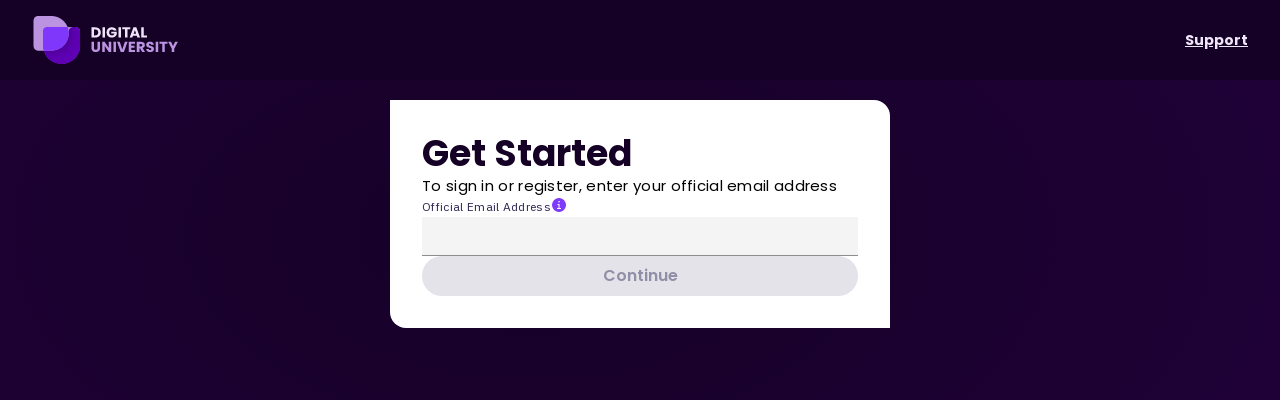

--- FILE ---
content_type: text/html; charset=utf-8
request_url: https://digitalu.af.mil/auth/realms/digital-university/du-ui/login/get-started?session_code=rVsTf2GwsOnta20LUH8lcXmvvLh36gSYWmgyELDOk3o&execution=a4ea241d-06c2-4791-ae2d-c3fea85c0dce&client_id=udemy&tab_id=3I4KCqCZA-A&client_data=eyJydSI6Imh0dHBzOi8vc3NvLmNvbm5lY3QucGluZ2lkZW50aXR5LmNvbS9zc28vb2lkY2lkcC8zODM2YmJkYjRkYzMwMzBmZGJjNTcxMDRkODNjM2U0ZSIsInJ0IjoiY29kZSIsInN0IjoiSTBlQ0dwaVZuanRBVVR4MW1CaWhobTZVYmU1SVd2MTB5eFgyUHZKb1BkTlRFSkRaZjJ3X04zaTk3VnZQOXMuYWZzNGs0dmJ2ajQ1M2VscXQ0b2NoOW41bDMifQ&realm=digital-university&context=eyJyZWFsbSI6eyJyZXNldFBhc3N3b3JkQWxsb3dlZCI6dHJ1ZX0sInZhbGlkRW1haWxEb21haW5zIjpbIi5taWwiLCJhZmFjYWRlbXkuYWYuZWR1IiwiYWZpdC5lZHUiLCJhcm15d2FyY29sbGVnZS5lZHUiLCJhdS5hZi5lZHUiLCJkYXUuZWR1IiwiZGxpZmxjLmVkdSIsImRvZGVhLmVkdSIsIm5kdS5lZHUiLCJucHMuZWR1IiwidXNhZmEuZWR1IiwidXNuYS5lZHUiLCJ1c25jYy5lZHUiLCJ1c253Yy5lZHUiLCJ1c3Vocy5lZHUiLCJ3ZXN0cG9pbnQuZWR1IiwibnNhLmdvdiJdfQ%3D%3D
body_size: 4443
content:
<!DOCTYPE html><html><head><meta charSet="utf-8"/><meta name="viewport" content="width=device-width"/><title>Sign in to Digital University</title><link href="/auth/realms/digital-university/du-ui/favicon.svg" rel="shortcut icon" type="image/svg+xml"/><meta property="theme-color" name="theme-color" content="#160126"/><meta property="og:title" content="Sign in to Digital University"/><meta property="og:site_name" content="Digital University"/><meta property="og:type" content="website"/><meta property="og:image" content="https://digitalu.af.mil/images/digitalu-meta.png"/><meta property="og:description" content="From design and development to analytics and project management, there&#x27;s a transformative and rewarding learning path for everyone at Digital University."/><meta name="next-head-count" content="10"/><link rel="preload" href="/auth/realms/digital-university/du-ui/_next/static/css/b59a67e1aaf2ce12.css" as="style"/><link rel="stylesheet" href="/auth/realms/digital-university/du-ui/_next/static/css/b59a67e1aaf2ce12.css" data-n-g=""/><noscript data-n-css=""></noscript><script defer="" nomodule="" src="/auth/realms/digital-university/du-ui/_next/static/chunks/polyfills-42372ed130431b0a.js"></script><script src="/auth/realms/digital-university/du-ui/_next/static/chunks/webpack-b311a392ce47510c.js" defer=""></script><script src="/auth/realms/digital-university/du-ui/_next/static/chunks/framework-144ddb6b9c2105c7.js" defer=""></script><script src="/auth/realms/digital-university/du-ui/_next/static/chunks/main-479fb0b1a888941a.js" defer=""></script><script src="/auth/realms/digital-university/du-ui/_next/static/chunks/pages/_app-8fa0d4d000c26c5e.js" defer=""></script><script src="/auth/realms/digital-university/du-ui/_next/static/chunks/570-eb51a20c5549753c.js" defer=""></script><script src="/auth/realms/digital-university/du-ui/_next/static/chunks/311-f086ea61e19e2519.js" defer=""></script><script src="/auth/realms/digital-university/du-ui/_next/static/chunks/460-d1ff51a86f9fa330.js" defer=""></script><script src="/auth/realms/digital-university/du-ui/_next/static/chunks/pages/login/get-started-341aac5e70fef714.js" defer=""></script><script src="/auth/realms/digital-university/du-ui/_next/static/Oz2_ZofFjiOULAy0ATQPm/_buildManifest.js" defer=""></script><script src="/auth/realms/digital-university/du-ui/_next/static/Oz2_ZofFjiOULAy0ATQPm/_ssgManifest.js" defer=""></script></head><body><div id="__next"><style data-emotion="css 10i3joj">.css-10i3joj{display:-webkit-box;display:-webkit-flex;display:-ms-flexbox;display:flex;-webkit-box-pack:center;-ms-flex-pack:center;-webkit-justify-content:center;justify-content:center;position:fixed;top:0;left:0;width:100vw;height:80px;padding:0 2rem;margin:0;background-color:#160126;z-index:900;}@media only screen and (max-width: 479px){.css-10i3joj{height:48px;padding:0 1.5rem;}}</style><header class="css-10i3joj"><style data-emotion="css 1s6o1wt">.css-1s6o1wt{display:-webkit-box;display:-webkit-flex;display:-ms-flexbox;display:flex;-webkit-box-pack:justify;-webkit-justify-content:space-between;justify-content:space-between;-webkit-align-items:center;-webkit-box-align:center;-ms-flex-align:center;align-items:center;width:100%;height:100%;max-width:1439px;margin:0;padding:0;}</style><div class="css-1s6o1wt"><style data-emotion="css 1kpjqno">@media only screen and (max-width: 479px){.css-1kpjqno{width:86px;}}</style><img width="148" src="/auth/realms/digital-university/du-ui/images/DU-Horizontal-Dark.svg" alt="Digital University" loading="eager" class="css-1kpjqno"/><style data-emotion="css ms1byd">.css-ms1byd{font-family:'Poppins';font-style:normal;font-weight:700;font-size:14px;line-height:16px;color:#EFE5F8;-webkit-text-decoration:underline;text-decoration:underline;}.css-ms1byd:hover{text-underline-offset:2px;cursor:pointer;}</style><a href="/app/support" class="css-ms1byd">Support</a></div></header><style data-emotion="css p24l6p">.css-p24l6p{width:100%;background:var(
    radial-gradient(134.17% 134.17% at 41.69% 32.57%, rgba(22, 1, 38, 0.25) 0%, rgba(95, 0, 181, 0.25) 100%) #160126,
    radial-gradient(
      145.78% 134.81% at 41.69% 32.57%,
      rgba(22, 1, 38, 0.25) 0%,
      rgba(95, 0, 181, 0.25) 100%
    ),
    #160126
  );background-repeat:no-repeat;-webkit-background-position:right bottom;background-position:right bottom;padding-top:100px;min-height:100vh;}</style><style data-emotion="css pdj2ta">.css-pdj2ta{display:-webkit-box;display:-webkit-flex;display:-ms-flexbox;display:flex;background:radial-gradient(134.17% 134.17% at 41.69% 32.57%, rgba(22, 1, 38, 0.25) 0%, rgba(95, 0, 181, 0.25) 100%) #160126;padding:2.5rem 2rem;-webkit-box-pack:center;-ms-flex-pack:center;-webkit-justify-content:center;justify-content:center;overflow:hidden auto;min-height:calc(100vh - 70px - 2em);width:100%;background:var(
    radial-gradient(134.17% 134.17% at 41.69% 32.57%, rgba(22, 1, 38, 0.25) 0%, rgba(95, 0, 181, 0.25) 100%) #160126,
    radial-gradient(
      145.78% 134.81% at 41.69% 32.57%,
      rgba(22, 1, 38, 0.25) 0%,
      rgba(95, 0, 181, 0.25) 100%
    ),
    #160126
  );background-repeat:no-repeat;-webkit-background-position:right bottom;background-position:right bottom;padding-top:100px;min-height:100vh;}</style><div class="css-pdj2ta"><style data-emotion="css dv77r1">.css-dv77r1{display:-webkit-box;display:-webkit-flex;display:-ms-flexbox;display:flex;-webkit-flex-direction:column;-ms-flex-direction:column;flex-direction:column;gap:3rem;width:100%;max-width:1440px;}</style><div data-testid="page-container" class="css-dv77r1"><style data-emotion="css 1ihqjnf">.css-1ihqjnf{padding-bottom:300px;display:grid;place-items:center;}</style><div class="css-1ihqjnf"><style data-emotion="css 6c5ser">.css-6c5ser{width:500px;padding:2rem;border-radius:0px 16px 0 16px;background-color:#FFFFFF;}@media (max-width: 500px){.css-6c5ser{width:100%;}}</style><div class="css-6c5ser"><style data-emotion="css 16ujql1">.css-16ujql1{display:-webkit-box;display:-webkit-flex;display:-ms-flexbox;display:flex;margin:0;padding:0;-webkit-flex-direction:column;-ms-flex-direction:column;flex-direction:column;gap:0.875rem;}</style><div direction="column" class="css-16ujql1"><style data-emotion="css gesu6x">.css-gesu6x{color:#160126;}</style><style data-emotion="css 1o732g6">.css-1o732g6{font-family:"Poppins",sans-serif;font-size:2.25rem;font-weight:800;text-align:left;letter-spacing:inherit;line-height:120%;text-transform:none;color:#000000;color:#160126;}</style><div font-family="&quot;Poppins&quot;, sans-serif" font-size="2.25rem" font-weight="800" letter-spacing="inherit" class="css-1o732g6">Get Started</div><style data-emotion="css 1d7z0y9">.css-1d7z0y9{font-family:"Poppins",sans-serif;font-size:0.9375rem;font-weight:400;text-align:left;letter-spacing:0.02em;line-height:150%;text-transform:none;color:#000000;}</style><div font-family="&quot;Poppins&quot;, sans-serif" font-size="0.9375rem" font-weight="400" letter-spacing="0.02em" class="css-1d7z0y9">To sign in or register, enter your official email address</div><form method="post" action="https://digitalu.af.mil/auth/realms/digital-university/login-actions/authenticate?client_id=udemy&amp;tab_id=3I4KCqCZA-A&amp;execution=a4ea241d-06c2-4791-ae2d-c3fea85c0dce&amp;session_code=rVsTf2GwsOnta20LUH8lcXmvvLh36gSYWmgyELDOk3o"><div direction="column" class="css-16ujql1"><style data-emotion="css 1ugu5cw">.css-1ugu5cw{display:-webkit-box;display:-webkit-flex;display:-ms-flexbox;display:flex;margin:0;padding:0;-webkit-flex-direction:column;-ms-flex-direction:column;flex-direction:column;gap:0.375rem;}</style><div direction="column" class="css-1ugu5cw"><style data-emotion="css 13sou7x">.css-13sou7x [role='presentation']{z-index:1!important;}</style><style data-emotion="css 4hjz6s">.css-4hjz6s{display:-webkit-box;display:-webkit-flex;display:-ms-flexbox;display:flex;margin:0;padding:0;-webkit-align-items:center;-webkit-box-align:center;-ms-flex-align:center;align-items:center;gap:0.375rem;}.css-4hjz6s [role='presentation']{z-index:1!important;}</style><div class="css-4hjz6s"><style data-emotion="css 35hqux">.css-35hqux{font-family:"IBM Plex Sans",sans-serif;font-size:12px;font-style:normal;font-weight:400;line-height:16px;letter-spacing:0.32px;color:#302451;}</style><label for="username" class="css-35hqux">Official Email Address</label><style data-emotion="css 18qo99d">.css-18qo99d{background-color:transparent;border:none;cursor:pointer;padding:0;}</style><button aria-expanded="false" aria-haspopup="dialog" class="css-18qo99d"><svg focusable="false" preserveAspectRatio="xMidYMid meet" fill="currentColor" cursor="help" color="#7F39FB" width="16" height="16" viewBox="0 0 32 32" aria-hidden="true" xmlns="http://www.w3.org/2000/svg"><path fill="none" d="M16,8a1.5,1.5,0,1,1-1.5,1.5A1.5,1.5,0,0,1,16,8Zm4,13.875H17.125v-8H13v2.25h1.875v5.75H12v2.25h8Z" data-icon-path="inner-path"></path><path d="M16,2A14,14,0,1,0,30,16,14,14,0,0,0,16,2Zm0,6a1.5,1.5,0,1,1-1.5,1.5A1.5,1.5,0,0,1,16,8Zm4,16.125H12v-2.25h2.875v-5.75H13v-2.25h4.125v8H20Z"></path></svg></button><style data-emotion="css dvyxdi">.css-dvyxdi{background-color:#FFFFFF;padding:1.5rem;border-radius:8px;box-shadow:0px 2px 16px rgba(0, 0, 0, 0.1);-webkit-transition:opacity 150ms ease-in-out,-webkit-transform 150ms ease-in-out;transition:opacity 150ms ease-in-out,transform 150ms ease-in-out;display:-webkit-box;display:-webkit-flex;display:-ms-flexbox;display:flex;-webkit-flex-direction:column;-ms-flex-direction:column;flex-direction:column;}</style><div role="presentation" style="position:absolute;top:0;left:0;width:max-content"><div id=":R1akpklal6:" hidden="" data-dialog="" role="dialog" tabindex="-1" data-placing="" color="white" padding="medium" elevation="light-1" class="css-dvyxdi" style="position:relative;display:none"><style data-emotion="css nm7let">.css-nm7let{font-family:"Poppins",sans-serif;font-size:0.8125rem;font-weight:500;text-align:left;letter-spacing:inherit;line-height:125%;text-transform:none;color:#8d8d8d;}</style><div font-family="&quot;Poppins&quot;, sans-serif" font-size="0.8125rem" font-weight="500" letter-spacing="inherit" class="css-nm7let">Acceptable email addresses</div><ul><li><style data-emotion="css d9qkfm">.css-d9qkfm{font-family:"Poppins",sans-serif;font-size:0.8125rem;font-weight:400;text-align:left;letter-spacing:inherit;line-height:125%;text-transform:none;color:#000000;}</style><div font-family="&quot;Poppins&quot;, sans-serif" font-size="0.8125rem" font-weight="400" letter-spacing="inherit" class="css-d9qkfm">.mil</div></li><li><div font-family="&quot;Poppins&quot;, sans-serif" font-size="0.8125rem" font-weight="400" letter-spacing="inherit" class="css-d9qkfm">afacademy.af.edu</div></li><li><div font-family="&quot;Poppins&quot;, sans-serif" font-size="0.8125rem" font-weight="400" letter-spacing="inherit" class="css-d9qkfm">afit.edu</div></li><li><div font-family="&quot;Poppins&quot;, sans-serif" font-size="0.8125rem" font-weight="400" letter-spacing="inherit" class="css-d9qkfm">armywarcollege.edu</div></li><li><div font-family="&quot;Poppins&quot;, sans-serif" font-size="0.8125rem" font-weight="400" letter-spacing="inherit" class="css-d9qkfm">au.af.edu</div></li><li><div font-family="&quot;Poppins&quot;, sans-serif" font-size="0.8125rem" font-weight="400" letter-spacing="inherit" class="css-d9qkfm">dau.edu</div></li><li><div font-family="&quot;Poppins&quot;, sans-serif" font-size="0.8125rem" font-weight="400" letter-spacing="inherit" class="css-d9qkfm">dliflc.edu</div></li><li><div font-family="&quot;Poppins&quot;, sans-serif" font-size="0.8125rem" font-weight="400" letter-spacing="inherit" class="css-d9qkfm">dodea.edu</div></li><li><div font-family="&quot;Poppins&quot;, sans-serif" font-size="0.8125rem" font-weight="400" letter-spacing="inherit" class="css-d9qkfm">ndu.edu</div></li><li><div font-family="&quot;Poppins&quot;, sans-serif" font-size="0.8125rem" font-weight="400" letter-spacing="inherit" class="css-d9qkfm">nps.edu</div></li><li><div font-family="&quot;Poppins&quot;, sans-serif" font-size="0.8125rem" font-weight="400" letter-spacing="inherit" class="css-d9qkfm">usafa.edu</div></li><li><div font-family="&quot;Poppins&quot;, sans-serif" font-size="0.8125rem" font-weight="400" letter-spacing="inherit" class="css-d9qkfm">usna.edu</div></li><li><div font-family="&quot;Poppins&quot;, sans-serif" font-size="0.8125rem" font-weight="400" letter-spacing="inherit" class="css-d9qkfm">usncc.edu</div></li><li><div font-family="&quot;Poppins&quot;, sans-serif" font-size="0.8125rem" font-weight="400" letter-spacing="inherit" class="css-d9qkfm">usnwc.edu</div></li><li><div font-family="&quot;Poppins&quot;, sans-serif" font-size="0.8125rem" font-weight="400" letter-spacing="inherit" class="css-d9qkfm">usuhs.edu</div></li><li><div font-family="&quot;Poppins&quot;, sans-serif" font-size="0.8125rem" font-weight="400" letter-spacing="inherit" class="css-d9qkfm">westpoint.edu</div></li><li><div font-family="&quot;Poppins&quot;, sans-serif" font-size="0.8125rem" font-weight="400" letter-spacing="inherit" class="css-d9qkfm">nsa.gov</div></li></ul></div></div></div><style data-emotion="css 1lhd0qp">.css-1lhd0qp{display:-webkit-box;display:-webkit-flex;display:-ms-flexbox;display:flex;-webkit-flex-direction:column;-ms-flex-direction:column;flex-direction:column;position:relative;width:100%;}</style><div class="css-1lhd0qp"><style data-emotion="css cssveg">.css-cssveg{position:relative;}</style><div class="css-cssveg"><style data-emotion="css xnwx3d">.css-xnwx3d{color:#161616;border:none;border-bottom:1px solid #8d8d8d;padding:0.625rem 1rem;font-size:0.875rem;letter-spacing:0.16px;resize:vertical;box-sizing:border-box;width:100%;background-color:#f4f4f4;}.css-xnwx3d:focus{outline:2px solid #7F39FB;outline-offset:-2px;}.css-xnwx3d:disabled{color:#a8a8a8;cursor:not-allowed;resize:none;}</style><input id="username" name="username" required="" class="css-xnwx3d" value=""/></div></div></div><style data-emotion="css spjeqa">.css-spjeqa{display:inline-block;box-sizing:border-box;cursor:pointer;font:inherit;-webkit-text-decoration:none;text-decoration:none;margin:0;background:transparent;overflow:visible;text-transform:none;min-height:unset;font-family:'Poppins',sans-serif;font-size:1rem;font-weight:700;line-height:1rem;padding:0.75rem 1rem;border-radius:0px 0.5rem;border:2px solid transparent;display:-webkit-box;display:-webkit-flex;display:-ms-flexbox;display:flex;-webkit-align-items:center;-webkit-box-align:center;-ms-flex-align:center;align-items:center;-webkit-box-pack:center;-ms-flex-pack:center;-webkit-justify-content:center;justify-content:center;gap:0.5rem;width:-webkit-fit-content;width:-moz-fit-content;width:fit-content;color:#FFFFFF!important;background-color:#5F00B5!important;font-weight:600;border-radius:2.5rem!important;border:unset!important;padding:0.75rem 1.5rem!important;width:100%;}.css-spjeqa:hover{cursor:pointer;}.css-spjeqa:disabled{cursor:not-allowed;}.css-spjeqa:hover{background-color:#BB93E1!important;border-color:#BB93E1!important;color:#160126!important;}.css-spjeqa:disabled{background-color:#E4E3E9!important;color:#918EA7!important;border-color:#E4E3E9!important;}</style><button disabled="" type="submit" class="css-spjeqa">Continue</button></div></form></div></div></div></div></div></div><script id="__NEXT_DATA__" type="application/json">{"props":{"pageProps":{"context":{"realm":{"resetPasswordAllowed":true},"validEmailDomains":[".mil","afacademy.af.edu","afit.edu","armywarcollege.edu","au.af.edu","dau.edu","dliflc.edu","dodea.edu","ndu.edu","nps.edu","usafa.edu","usna.edu","usncc.edu","usnwc.edu","usuhs.edu","westpoint.edu","nsa.gov"]},"urls":{"authenticateView":"https://digitalu.af.mil/auth/realms/digital-university/login-actions/authenticate?client_id=udemy\u0026tab_id=3I4KCqCZA-A\u0026execution=a4ea241d-06c2-4791-ae2d-c3fea85c0dce","authenticateSubmit":"https://digitalu.af.mil/auth/realms/digital-university/login-actions/authenticate?client_id=udemy\u0026tab_id=3I4KCqCZA-A\u0026execution=a4ea241d-06c2-4791-ae2d-c3fea85c0dce\u0026session_code=rVsTf2GwsOnta20LUH8lcXmvvLh36gSYWmgyELDOk3o","requiredActionView":"https://digitalu.af.mil/auth/realms/digital-university/login-actions/required-action?client_id=udemy\u0026tab_id=3I4KCqCZA-A\u0026execution=a4ea241d-06c2-4791-ae2d-c3fea85c0dce","requiredActionSubmit":"https://digitalu.af.mil/auth/realms/digital-university/login-actions/required-action?client_id=udemy\u0026tab_id=3I4KCqCZA-A\u0026execution=a4ea241d-06c2-4791-ae2d-c3fea85c0dce\u0026session_code=rVsTf2GwsOnta20LUH8lcXmvvLh36gSYWmgyELDOk3o","loginRestartFlow":"https://digitalu.af.mil/auth/realms/digital-university/login-actions/restart?client_id=udemy\u0026tab_id=3I4KCqCZA-A","loginWithCac":"https://digitalu.af.mil/auth/realms/digital-university/broker/GCDS/login?client_id=udemy\u0026tab_id=3I4KCqCZA-A\u0026session_code=rVsTf2GwsOnta20LUH8lcXmvvLh36gSYWmgyELDOk3o","forgotPassword":"https://digitalu.af.mil/auth/realms/digital-university/login-actions/reset-credentials?client_id=udemy\u0026tab_id=3I4KCqCZA-A","forgotPasswordSubmit":"https://digitalu.af.mil/auth/realms/digital-university/login-actions/reset-credentials?client_id=udemy\u0026tab_id=3I4KCqCZA-A\u0026execution=a4ea241d-06c2-4791-ae2d-c3fea85c0dce\u0026session_code=rVsTf2GwsOnta20LUH8lcXmvvLh36gSYWmgyELDOk3o","registrationActionView":"https://digitalu.af.mil/auth/realms/digital-university/login-actions/registration?client_id=udemy\u0026tab_id=3I4KCqCZA-A","registrationActionSubmit":"https://digitalu.af.mil/auth/realms/digital-university/login-actions/registration?client_id=udemy\u0026tab_id=3I4KCqCZA-A\u0026execution=a4ea241d-06c2-4791-ae2d-c3fea85c0dce\u0026session_code=rVsTf2GwsOnta20LUH8lcXmvvLh36gSYWmgyELDOk3o","firstBrokerAction":"https://digitalu.af.mil/auth/realms/digital-university/login-actions/first-broker-login?client_id=udemy\u0026tab_id=3I4KCqCZA-A\u0026execution=a4ea241d-06c2-4791-ae2d-c3fea85c0dce\u0026session_code=rVsTf2GwsOnta20LUH8lcXmvvLh36gSYWmgyELDOk3o","logOutUrl":"https://digitalu.af.mil/auth/realms/digital-university/protocol/openid-connect/logout?client_id=udemy\u0026tab_id=3I4KCqCZA-A","onboardingActionSubmit":"https://digitalu.af.mil/auth/realms/digital-university/du-api/user?client_id=udemy\u0026tab_id=3I4KCqCZA-A\u0026session_code=rVsTf2GwsOnta20LUH8lcXmvvLh36gSYWmgyELDOk3o","profileDataUrl":"https://digitalu.af.mil/auth/realms/digital-university/du-api/profile/data","contentUrl":"https://digitalu.af.mil/auth/realms/digital-university/du-api/content"},"keycloakParams":{"realm":"digital-university","clientId":"udemy","tabId":"3I4KCqCZA-A","execution":"a4ea241d-06c2-4791-ae2d-c3fea85c0dce","authSessionId":null}},"matomoKeys":{"siteId":"2","url":"https://uem.bespin.cce.af.mil/matomo/"},"__N_SSP":true},"page":"/login/get-started","query":{"session_code":"rVsTf2GwsOnta20LUH8lcXmvvLh36gSYWmgyELDOk3o","execution":"a4ea241d-06c2-4791-ae2d-c3fea85c0dce","client_id":"udemy","tab_id":"3I4KCqCZA-A","client_data":"[base64]","realm":"digital-university","context":"[base64]"},"buildId":"Oz2_ZofFjiOULAy0ATQPm","assetPrefix":"/auth/realms/digital-university/du-ui","isFallback":false,"isExperimentalCompile":false,"gssp":true,"appGip":true,"scriptLoader":[]}</script></body></html>

--- FILE ---
content_type: application/javascript; charset=UTF-8
request_url: https://digitalu.af.mil/auth/realms/digital-university/du-ui/_next/static/chunks/570-eb51a20c5549753c.js
body_size: 1675
content:
(self.webpackChunk_N_E=self.webpackChunk_N_E||[]).push([[570],{1239:function(e,t,r){"use strict";function n(e,t){var r=Object.keys(e);if(Object.getOwnPropertySymbols){var n=Object.getOwnPropertySymbols(e);t&&(n=n.filter(function(t){return Object.getOwnPropertyDescriptor(e,t).enumerable})),r.push.apply(r,n)}return r}function i(e){for(var t=1;t<arguments.length;t++){var r=null!=arguments[t]?arguments[t]:{};t%2?n(Object(r),!0).forEach(function(t){var n,i;n=t,i=r[t],(n=function(e){var t=function(e,t){if("object"!=typeof e||null===e)return e;var r=e[Symbol.toPrimitive];if(void 0!==r){var n=r.call(e,t||"default");if("object"!=typeof n)return n;throw TypeError("@@toPrimitive must return a primitive value.")}return("string"===t?String:Number)(e)}(e,"string");return"symbol"==typeof t?t:String(t)}(n))in e?Object.defineProperty(e,n,{value:i,enumerable:!0,configurable:!0,writable:!0}):e[n]=i}):Object.getOwnPropertyDescriptors?Object.defineProperties(e,Object.getOwnPropertyDescriptors(r)):n(Object(r)).forEach(function(t){Object.defineProperty(e,t,Object.getOwnPropertyDescriptor(r,t))})}return e}function o(e,t){if(null==e)return{};var r,n,i=function(e,t){if(null==e)return{};var r,n,i={},o=Object.keys(e);for(n=0;n<o.length;n++)r=o[n],t.indexOf(r)>=0||(i[r]=e[r]);return i}(e,t);if(Object.getOwnPropertySymbols){var o=Object.getOwnPropertySymbols(e);for(n=0;n<o.length;n++)r=o[n],!(t.indexOf(r)>=0)&&Object.prototype.propertyIsEnumerable.call(e,r)&&(i[r]=e[r])}return i}r.d(t,{Z:function(){return f}});var a=["width","height","viewBox"],c=["tabindex"],l={focusable:"false",preserveAspectRatio:"xMidYMid meet"},s=r(5697),u=r.n(s),p=r(7294);let f=p.forwardRef(function(e,t){let{className:r,children:n,tabIndex:s,xmlns:u="http://www.w3.org/2000/svg",preserveAspectRatio:f="xMidYMid meet",...b}=e,{tabindex:h,...y}=function(){var e=arguments.length>0&&void 0!==arguments[0]?arguments[0]:{},t=e.width,r=e.height,n=e.viewBox,s=void 0===n?"0 0 ".concat(t," ").concat(r):n,u=o(e,a),p=u.tabindex,f=o(u,c),b=i(i(i({},l),f),{},{width:t,height:r,viewBox:s});return b["aria-label"]||b["aria-labelledby"]||b.title?(b.role="img",null!=p&&(b.focusable="true",b.tabindex=p)):b["aria-hidden"]=!0,b}({...b,tabindex:s});return r&&(y.className=r),null!=h&&("number"==typeof h?y.tabIndex=h:y.tabIndex=Number(s)),t&&(y.ref=t),u&&(y.xmlns=u),f&&(y.preserveAspectRatio=f),p.createElement("svg",y,n)});f.displayName="Icon",f.propTypes={"aria-hidden":u().oneOfType([u().bool,u().oneOf(["true","false"])]),"aria-label":u().string,"aria-labelledby":u().string,children:u().node,className:u().string,height:u().oneOfType([u().number,u().string]),preserveAspectRatio:u().string,tabIndex:u().oneOfType([u().number,u().string]),viewBox:u().string,width:u().oneOfType([u().number,u().string]),xmlns:u().string}},3570:function(e,t,r){"use strict";r.d(t,{Zc:function(){return c}});var n,i,o=r(7294),a=r(1239);let c=o.forwardRef(function(e,t){let{children:r,size:c=16,...l}=e;return o.createElement(a.Z,{width:c,height:c,ref:t,xmlns:"http://www.w3.org/2000/svg",viewBox:"0 0 32 32",fill:"currentColor",...l},n||(n=o.createElement("path",{fill:"none",d:"M16,8a1.5,1.5,0,1,1-1.5,1.5A1.5,1.5,0,0,1,16,8Zm4,13.875H17.125v-8H13v2.25h1.875v5.75H12v2.25h8Z","data-icon-path":"inner-path"})),i||(i=o.createElement("path",{d:"M16,2A14,14,0,1,0,30,16,14,14,0,0,0,16,2Zm0,6a1.5,1.5,0,1,1-1.5,1.5A1.5,1.5,0,0,1,16,8Zm4,16.125H12v-2.25h2.875v-5.75H13v-2.25h4.125v8H20Z"})),r)})},2703:function(e,t,r){"use strict";var n=r(414);function i(){}function o(){}o.resetWarningCache=i,e.exports=function(){function e(e,t,r,i,o,a){if(a!==n){var c=Error("Calling PropTypes validators directly is not supported by the `prop-types` package. Use PropTypes.checkPropTypes() to call them. Read more at http://fb.me/use-check-prop-types");throw c.name="Invariant Violation",c}}function t(){return e}e.isRequired=e;var r={array:e,bigint:e,bool:e,func:e,number:e,object:e,string:e,symbol:e,any:e,arrayOf:t,element:e,elementType:e,instanceOf:t,node:e,objectOf:t,oneOf:t,oneOfType:t,shape:t,exact:t,checkPropTypes:o,resetWarningCache:i};return r.PropTypes=r,r}},5697:function(e,t,r){e.exports=r(2703)()},414:function(e){"use strict";e.exports="SECRET_DO_NOT_PASS_THIS_OR_YOU_WILL_BE_FIRED"}}]);

--- FILE ---
content_type: application/javascript; charset=UTF-8
request_url: https://digitalu.af.mil/auth/realms/digital-university/du-ui/_next/static/chunks/pages/login/get-started-341aac5e70fef714.js
body_size: 1745
content:
(self.webpackChunk_N_E=self.webpackChunk_N_E||[]).push([[200],{6773:function(e,n,t){(window.__NEXT_P=window.__NEXT_P||[]).push(["/login/get-started",function(){return t(6566)}])},6754:function(e,n,t){"use strict";t.d(n,{U:function(){return a}});var r=t(5893),i=t(9537),l=t(5326),o=t(5302);let a=e=>{let{email:n="",error:t,setEmail:a,validEmailAddresses:u}=e;return(0,r.jsxs)(i.kC,{gap:i.W0[1.5],direction:"column",children:[(0,r.jsx)(l._,{htmlFor:"username",popoverContent:(null==u?void 0:u.length)&&(0,r.jsxs)(r.Fragment,{children:[(0,r.jsx)(i.xv,{size:"compact",fontWeight:"medium",variant:"gray",children:"Acceptable email addresses"}),(0,r.jsx)("ul",{children:u.map(e=>(0,r.jsx)("li",{children:(0,r.jsx)(i.xv,{size:"compact",children:e})},e))})]}),children:"Official Email Address"}),a&&(0,r.jsx)(o.N,{id:"username",name:"username",value:n,onChange:e=>{a(e.target.value)},required:!0,invalid:!!t,invalidText:t}),!a&&(0,r.jsx)(o.N,{id:"username",name:"username",required:!0,defaultValue:n,invalid:!!t,invalidText:t})]})}},3287:function(e,n,t){"use strict";t.d(n,{e:function(){return o}});var r=t(2729),i=t(9537);function l(){let e=(0,r._)(["\n  color: ",";\n"]);return l=function(){return e},e}let o=(0,t(6601).Z)(i.xv)(l(),i.O9.galaxy[900])},9454:function(e,n,t){"use strict";t.d(n,{H:function(){return s}});var r=t(2729),i=t(5893),l=t(6601),o=t(9537);function a(){let e=(0,r._)(["\n  max-height: ",";\n"]);return a=function(){return e},e}let u=(0,l.Z)(o.K0)(a(),o.W0[18]),s=e=>{let{messages:n}=e;return null==n?void 0:n.map((e,n)=>(0,i.jsx)(u,{variant:"dark",kind:e.type.toLowerCase(),subheading:e.summary,isContentRich:!0,lineClamp:4},e.type+n))}},5326:function(e,n,t){"use strict";t.d(n,{_:function(){return f}});var r=t(2729),i=t(5893),l=t(3570),o=t(9537),a=t(6601);function u(){let e=(0,r._)(["\n  font-family: ",";\n  font-size: 12px;\n  font-style: normal;\n  font-weight: 400;\n  line-height: 16px;\n  letter-spacing: 0.32px;\n  color: #302451;\n"]);return u=function(){return e},e}function s(){let e=(0,r._)(["\n  & [role='presentation'] {\n    z-index: 1 !important;\n  }\n"]);return s=function(){return e},e}let c=a.Z.label(u(),o.cp.fontFamily.ibm),d=(0,a.Z)(o.kC)(s()),f=e=>{let{htmlFor:n,children:t,popoverContent:r}=e;return(0,i.jsxs)(d,{gap:o.W0[1.5],alignItems:"center",children:[(0,i.jsx)(c,{htmlFor:n,children:t}),r&&(0,i.jsx)(o.J2,{popoverContent:r,children:(0,i.jsx)(l.Zc,{cursor:"help",color:o.O9.purple[600]})})]})}},5302:function(e,n,t){"use strict";t.d(n,{N:function(){return o}});var r=t(5893),i=t(7311),l=t(9537);let o=e=>{let{id:n,invalidText:t,...o}=e;return(0,r.jsx)(l.oi,{id:n,invalidText:(0,i.ZP)([t].flat().join(", ")),label:"",hideLabel:!0,...o})}},5612:function(e,n,t){"use strict";t.d(n,{Z:function(){return l}});var r=t(7294);let i=function(e){for(var n=arguments.length,t=Array(n>1?n-1:0),r=1;r<n;r++)t[r-1]=arguments[r];let i=new URL(e),l=i.searchParams;return t.forEach(e=>{l.delete(e)}),i};var l=()=>{(0,r.useEffect)(()=>{let{href:e}=window.location,n=i(e,"context");window.history.replaceState(null,"",n)},[])}},9375:function(e,n,t){"use strict";t.d(n,{Z:function(){return i}});var r=t(9460);let i=()=>{let[e,n,t]=(0,r.Xs)("registration-form-data",null);return{savedFormData:e,setSavedFormData:n,removeSavedFormData:t}}},6566:function(e,n,t){"use strict";t.r(n),t.d(n,{__N_SSP:function(){return f}});var r=t(5893),i=t(7294),l=t(5612),o=t(9375),a=t(9537),u=t(3287),s=t(9454),c=t(6754),d=t(6700),f=!0;n.default=e=>{var n,t;let{urls:{authenticateSubmit:f},context:m}=e,[h,v]=(0,i.useState)(null==m?void 0:null===(n=m.auth)||void 0===n?void 0:n.attemptedUsername),{trackEvent:x}=(0,d.Z)(),{removeSavedFormData:p}=(0,o.Z)();(0,l.Z)(),(0,i.useEffect)(()=>{p()},[]);let g=null==m?void 0:m.messages,j=null==m?void 0:m.messagesPerField,_=null==m?void 0:m.validEmailDomains;return(0,r.jsxs)(a.kC,{gap:a.W0[3.5],direction:"column",children:[(0,r.jsx)(u.e,{size:"h2",fontWeight:"extraBold",children:"Get Started"}),(0,r.jsx)(s.H,{messages:g}),(0,r.jsx)(a.xv,{size:"p",children:"To sign in or register, enter your official email address"}),(0,r.jsx)("form",{method:"post",action:f,children:(0,r.jsxs)(a.kC,{direction:"column",gap:a.W0[3.5],children:[(0,r.jsx)(c.U,{setEmail:v,email:h,error:null==j?void 0:null===(t=j.username)||void 0===t?void 0:t[0],validEmailAddresses:_}),(0,r.jsx)(a.zx,{fullWidth:!0,type:"submit",kind:"pill-primary",disabled:!h,onClick:()=>{x({category:"Log In",action:"Start log in or registration"})},children:"Continue"})]})})]})}}},function(e){e.O(0,[570,311,460,888,774,179],function(){return e(e.s=6773)}),_N_E=e.O()}]);

--- FILE ---
content_type: image/svg+xml
request_url: https://digitalu.af.mil/auth/realms/digital-university/du-ui/images/DU-Horizontal-Dark.svg
body_size: 2327
content:
<?xml version="1.0" encoding="UTF-8"?>
<svg id="a" data-name="Layer 1" xmlns="http://www.w3.org/2000/svg" xmlns:xlink="http://www.w3.org/1999/xlink" viewBox="0 0 689 272">
  <defs>
    <style>
      .j {
        fill: url(#e);
      }

      .k, .l {
        fill: none;
      }

      .m {
        fill: #efe5f8;
      }

      .n {
        fill: #bb93e1;
      }

      .o, .p {
        fill: #5f00b5;
      }

      .p {
        filter: url(#c);
      }

      .q {
        fill: #7f39fb;
        filter: url(#h);
      }

      .l {
        clip-path: url(#g);
      }

      .r {
        clip-path: url(#f);
      }

      .s {
        clip-path: url(#b);
      }
    </style>
    <clipPath id="b">
      <path class="k" d="M203.13,75.51c12.08,0,21.87,9.79,21.87,21.87v65.6c0,48.31-39.16,87.46-87.46,87.46s-87.46-39.16-87.46-87.46V97.37c0-12.08,9.79-21.87,21.87-21.87"/>
    </clipPath>
    <filter id="c" data-name="drop-shadow-1" filterUnits="userSpaceOnUse">
      <feOffset dx="0" dy="0"/>
      <feGaussianBlur result="d" stdDeviation="7.25"/>
      <feFlood flood-color="#000" flood-opacity=".35"/>
      <feComposite in2="d" operator="in"/>
      <feComposite in="SourceGraphic"/>
    </filter>
    <linearGradient id="e" x1="83.17" y1="204.09" x2="215.28" y2="87.61" gradientTransform="matrix(1, 0, 0, 1, 0, 0)" gradientUnits="userSpaceOnUse">
      <stop offset=".23" stop-color="#5f00b5"/>
      <stop offset=".24" stop-color="#5f00b5" stop-opacity=".97"/>
      <stop offset=".29" stop-color="#5f00b5" stop-opacity=".74"/>
      <stop offset=".35" stop-color="#5f00b5" stop-opacity=".54"/>
      <stop offset=".42" stop-color="#5f00b5" stop-opacity=".37"/>
      <stop offset=".49" stop-color="#5f00b5" stop-opacity=".24"/>
      <stop offset=".57" stop-color="#5f00b5" stop-opacity=".13"/>
      <stop offset=".66" stop-color="#5f00b5" stop-opacity=".06"/>
      <stop offset=".78" stop-color="#5f00b5" stop-opacity=".01"/>
      <stop offset="1" stop-color="#5f00b5" stop-opacity="0"/>
    </linearGradient>
    <clipPath id="g">
      <path class="k" d="M203.13,74.6c12.08,0,21.87,9.78,21.87,21.85v65.56c0,48.28-39.16,87.42-87.46,87.42s-87.46-39.14-87.46-87.42V96.45c0-12.07,9.79-21.85,21.87-21.85"/>
    </clipPath>
    <clipPath id="f">
      <path class="l" d="M50.07,74.6h115.77s2.39,7.92,3.11,10.88c.56,2.31,1.55,9.32,1.55,9.32,0,0,3.11-13.21,14.05-18.02,2.06-.91,10.93-2.19,10.93-2.19h29.52V249.44H50.07V74.6Z"/>
    </clipPath>
    <filter id="h" data-name="drop-shadow-2" filterUnits="userSpaceOnUse">
      <feOffset dx="0" dy="0"/>
      <feGaussianBlur result="i" stdDeviation="26.24"/>
      <feFlood flood-color="#000" flood-opacity=".35"/>
      <feComposite in2="i" operator="in"/>
      <feComposite in="SourceGraphic"/>
    </filter>
  </defs>
  <g>
    <g class="s">
      <path class="n" d="M203.13,74.66c12.08,0,21.87,9.79,21.87,21.87v65.6c0,48.31-39.16,87.46-87.46,87.46s-87.46-39.16-87.46-87.46V96.53c0-12.08,9.79-21.87,21.87-21.87"/>
      <path class="o" d="M203.13,96.53c12.08,0,21.87,9.79,21.87,21.87v43.73c0,48.31-39.16,87.46-87.46,87.46s-87.46-39.16-87.46-87.46v-43.73c0-12.08,9.79-21.87,21.87-21.87"/>
      <path class="p" d="M203.13,74.6h-7.99c-13.7,0-24.81,11.11-24.81,24.81v70.77c0,16.68-13.08,30.78-29.75,31.24-17.3,.47-31.47-13.41-31.47-30.6V74.6h-37.17c-12.08,0-21.87,9.79-21.87,21.87v64.5c0,48.23,38.58,88.2,86.8,88.56,48.61,.36,88.13-38.94,88.13-87.46V96.47c0-12.08-9.79-21.87-21.87-21.87Z"/>
      <path class="j" d="M203.89,96.94c12.16,0,22.02,9.86,22.02,22.02v44.03c0,48.64-39.43,88.06-88.06,88.06s-88.06-39.43-88.06-88.06v-44.03c0-12.16,9.86-22.02,22.02-22.02H203.89Z"/>
    </g>
    <path class="n" d="M27.93,187.33c-11.32,0-20.5-9.18-20.5-20.5V43.83c0-11.32,9.18-20.5,20.5-20.5h61.5c45.29,0,82,36.71,82,82s-36.71,82-82,82H27.93Z"/>
    <g class="r">
      <path class="q" d="M27.93,187.33c-11.32,0-20.5-9.18-20.5-20.5V43.83c0-11.32,9.18-20.5,20.5-20.5h61.5c45.29,0,82,36.71,82,82s-36.71,82-82,82H27.93Z"/>
    </g>
  </g>
  <g>
    <path class="m" d="M308.3,80.33c3.78,2,6.7,4.81,8.78,8.43,2.07,3.62,3.11,7.8,3.11,12.53s-1.04,8.86-3.11,12.5c-2.07,3.64-5.01,6.47-8.81,8.47-3.8,2.01-8.21,3.01-13.22,3.01h-17.96v-47.95h17.96c5.06,0,9.47,1,13.25,3.01Zm-3.69,31.21c2.46-2.41,3.69-5.83,3.69-10.24s-1.23-7.86-3.69-10.31c-2.46-2.46-5.9-3.69-10.31-3.69h-5.53v27.87h5.53c4.42,0,7.85-1.21,10.31-3.62Z"/>
    <path class="m" d="M339.45,77.32v47.95h-11.68v-47.95h11.68Z"/>
    <path class="m" d="M380.86,92.49c-.86-1.59-2.11-2.81-3.72-3.65-1.62-.84-3.52-1.26-5.7-1.26-3.78,0-6.81,1.24-9.08,3.72-2.28,2.48-3.42,5.79-3.42,9.94,0,4.42,1.2,7.87,3.59,10.35,2.39,2.48,5.68,3.72,9.87,3.72,2.87,0,5.29-.73,7.27-2.19,1.98-1.46,3.43-3.55,4.34-6.28h-14.82v-8.61h25.41v10.86c-.87,2.91-2.33,5.62-4.4,8.13-2.07,2.51-4.7,4.53-7.89,6.08s-6.78,2.32-10.79,2.32c-4.74,0-8.96-1.04-12.67-3.11-3.71-2.07-6.6-4.95-8.67-8.64-2.07-3.69-3.11-7.9-3.11-12.64s1.03-8.96,3.11-12.67c2.07-3.71,4.95-6.6,8.64-8.68,3.69-2.07,7.9-3.11,12.64-3.11,5.74,0,10.57,1.39,14.51,4.17,3.94,2.78,6.54,6.63,7.82,11.54h-12.91Z"/>
    <path class="m" d="M414.11,77.32v47.95h-11.68v-47.95h11.68Z"/>
    <path class="m" d="M456.85,77.32v9.36h-12.71v38.59h-11.68v-38.59h-12.7v-9.36h37.09Z"/>
    <path class="m" d="M487.82,116.8h-17.89l-2.87,8.47h-12.23l17.35-47.95h13.52l17.35,47.95h-12.36l-2.87-8.47Zm-3-9.02l-5.94-17.55-5.88,17.55h11.82Z"/>
    <path class="m" d="M520.09,116.25h15.3v9.02h-26.98v-47.95h11.68v38.93Z"/>
    <path class="n" d="M288.56,145.62v28.69c0,2.87,.71,5.08,2.12,6.63s3.49,2.32,6.22,2.32,4.82-.77,6.28-2.32c1.46-1.55,2.18-3.76,2.18-6.63v-28.69h11.68v28.62c0,4.28-.91,7.9-2.73,10.86-1.82,2.96-4.27,5.19-7.34,6.69s-6.5,2.25-10.28,2.25-7.16-.74-10.14-2.22-5.34-3.71-7.07-6.69c-1.73-2.98-2.6-6.61-2.6-10.89v-28.62h11.68Z"/>
    <path class="n" d="M369.45,193.57h-11.68l-19.53-29.57v29.57h-11.68v-47.95h11.68l19.53,29.71v-29.71h11.68v47.95Z"/>
    <path class="n" d="M390.98,145.62v47.95h-11.68v-47.95h11.68Z"/>
    <path class="n" d="M444.77,145.62l-17.01,47.95h-14.62l-17.01-47.95h12.43l11.88,36.2,11.95-36.2h12.36Z"/>
    <path class="n" d="M461.56,154.98v9.7h15.64v9.02h-15.64v10.52h17.69v9.36h-29.37v-47.95h29.37v9.36h-17.69Z"/>
    <path class="n" d="M512.67,193.57l-9.97-18.1h-2.8v18.1h-11.68v-47.95h19.6c3.78,0,7,.66,9.67,1.98,2.66,1.32,4.66,3.13,5.98,5.43,1.32,2.3,1.98,4.86,1.98,7.68,0,3.19-.9,6.03-2.7,8.54-1.8,2.5-4.45,4.28-7.96,5.33l11.06,18.99h-13.18Zm-12.77-26.36h7.24c2.14,0,3.75-.52,4.82-1.57s1.6-2.53,1.6-4.44-.53-3.25-1.6-4.3c-1.07-1.05-2.68-1.57-4.82-1.57h-7.24v11.88Z"/>
    <path class="n" d="M540.83,192.34c-2.78-1.14-5-2.82-6.66-5.05-1.66-2.23-2.54-4.92-2.63-8.06h12.43c.18,1.78,.79,3.13,1.85,4.06,1.04,.93,2.41,1.4,4.1,1.4s3.1-.4,4.1-1.2c1-.8,1.5-1.9,1.5-3.31,0-1.18-.4-2.16-1.2-2.94s-1.78-1.41-2.93-1.91c-1.16-.5-2.81-1.07-4.95-1.71-3.1-.96-5.62-1.91-7.58-2.87-1.96-.96-3.64-2.37-5.06-4.23-1.41-1.87-2.12-4.3-2.12-7.31,0-4.46,1.62-7.96,4.85-10.48,3.23-2.53,7.45-3.79,12.64-3.79s9.54,1.26,12.77,3.79c3.23,2.53,4.96,6.04,5.19,10.55h-12.63c-.09-1.55-.66-2.77-1.71-3.65s-2.39-1.33-4.03-1.33c-1.41,0-2.55,.38-3.41,1.13-.87,.75-1.3,1.83-1.3,3.24,0,1.55,.73,2.76,2.18,3.62,1.46,.87,3.73,1.8,6.83,2.8,3.1,1.05,5.61,2.05,7.55,3s3.61,2.35,5.02,4.17c1.41,1.82,2.11,4.17,2.11,7.03s-.69,5.22-2.08,7.45c-1.39,2.23-3.4,4.01-6.04,5.33s-5.76,1.98-9.36,1.98-6.65-.57-9.42-1.71Z"/>
    <path class="n" d="M587.57,145.62v47.95h-11.68v-47.95h11.68Z"/>
    <path class="n" d="M630.31,145.62v9.36h-12.71v38.59h-11.68v-38.59h-12.7v-9.36h37.09Z"/>
    <path class="n" d="M679,145.62l-16.6,32.1v15.85h-11.68v-15.85l-16.6-32.1h13.25l9.29,20.08,9.22-20.08h13.11Z"/>
  </g>
</svg>

--- FILE ---
content_type: application/javascript; charset=UTF-8
request_url: https://digitalu.af.mil/auth/realms/digital-university/du-ui/_next/static/Oz2_ZofFjiOULAy0ATQPm/_buildManifest.js
body_size: 812
content:
self.__BUILD_MANIFEST=function(s,a,t,e,i){return{__rewrites:{afterFiles:[],beforeFiles:[],fallback:[]},"/404":["static/chunks/pages/404-79b4332367b6dd43.js"],"/_error":["static/chunks/pages/_error-7a92967bea80186d.js"],"/login/associate-cac":[s,a,e,"static/chunks/pages/login/associate-cac-f81166dc0a4aca43.js"],"/login/cac-already-associated":["static/chunks/pages/login/cac-already-associated-a0167e5fe1b96386.js"],"/login/cac-setup-complete":["static/chunks/pages/login/cac-setup-complete-e78f3a9cc103f309.js"],"/login/complete-onboarding":["static/chunks/pages/login/complete-onboarding-b47a7926af6bced9.js"],"/login/email-authentication":[s,a,"static/chunks/pages/login/email-authentication-d6b0fa48cc6b3274.js"],"/login/email-verification":["static/chunks/pages/login/email-verification-49ae51b81cca2d78.js"],"/login/enter-otp":[s,a,"static/chunks/pages/login/enter-otp-c71440f5c8db6462.js"],"/login/enter-password":[s,a,e,"static/chunks/pages/login/enter-password-7685ebfee6873316.js"],"/login/error":["static/chunks/pages/login/error-f9b4a58aecdc9e7c.js"],"/login/forgot-password":[s,a,t,"static/chunks/pages/login/forgot-password-43783ca24c7b4bc7.js"],"/login/get-started":[s,a,i,"static/chunks/pages/login/get-started-341aac5e70fef714.js"],"/login/info":["static/chunks/pages/login/info-53b6c9634f242287.js"],"/login/license-missing":["static/chunks/pages/login/license-missing-8403b29cd587bcdc.js"],"/login/mobile-authenticator-setup":[s,a,"static/chunks/pages/login/mobile-authenticator-setup-a2e68b850603c76a.js"],"/login/onboarding":[a,t,"static/css/c92a6cc8c47b9a35.css","static/chunks/37-a40c286ad6b41928.js","static/chunks/pages/login/onboarding-839a8ac66b9ef98f.js"],"/login/phone-authentication":[s,a,"static/chunks/pages/login/phone-authentication-73ce05d0ed98f90e.js"],"/login/registration-options":[s,"static/chunks/pages/login/registration-options-2f57d57b1298d505.js"],"/login/select-authentication-method":["static/chunks/pages/login/select-authentication-method-c213337cc2bf5dd8.js"],"/login/set-up-account":[s,a,i,"static/chunks/pages/login/set-up-account-eda05c2e21510f8d.js"],"/login/update-account":[s,a,"static/chunks/pages/login/update-account-7d131c2de0133514.js"],"/login/update-password":[s,a,"static/chunks/pages/login/update-password-a935a30c31636d66.js"],"/login/we-are-sorry":[t,"static/chunks/pages/login/we-are-sorry-d165cc8a88ba7cb6.js"],"/login/welcome-back":[s,"static/chunks/pages/login/welcome-back-d126b42b40151968.js"],"/logout":["static/chunks/pages/logout-16c29ade1ebd7549.js"],sortedPages:["/404","/_app","/_error","/login/associate-cac","/login/cac-already-associated","/login/cac-setup-complete","/login/complete-onboarding","/login/email-authentication","/login/email-verification","/login/enter-otp","/login/enter-password","/login/error","/login/forgot-password","/login/get-started","/login/info","/login/license-missing","/login/mobile-authenticator-setup","/login/onboarding","/login/phone-authentication","/login/registration-options","/login/select-authentication-method","/login/set-up-account","/login/update-account","/login/update-password","/login/we-are-sorry","/login/welcome-back","/logout"]}}("static/chunks/570-eb51a20c5549753c.js","static/chunks/311-f086ea61e19e2519.js","static/chunks/115-63d654a0fae8b57e.js","static/chunks/679-9e0178f46e3ff218.js","static/chunks/460-d1ff51a86f9fa330.js"),self.__BUILD_MANIFEST_CB&&self.__BUILD_MANIFEST_CB();

--- FILE ---
content_type: application/javascript; charset=UTF-8
request_url: https://digitalu.af.mil/auth/realms/digital-university/du-ui/_next/static/chunks/460-d1ff51a86f9fa330.js
body_size: 1396
content:
(self.webpackChunk_N_E=self.webpackChunk_N_E||[]).push([[460],{7954:function(e,t,n){var r=0/0,o=/^\s+|\s+$/g,i=/^[-+]0x[0-9a-f]+$/i,u=/^0b[01]+$/i,s=/^0o[0-7]+$/i,a=parseInt,c="object"==typeof n.g&&n.g&&n.g.Object===Object&&n.g,f="object"==typeof self&&self&&self.Object===Object&&self,l=c||f||Function("return this")(),d=Object.prototype.toString,v=Math.max,g=Math.min,w=function(){return l.Date.now()};function p(e){var t=typeof e;return!!e&&("object"==t||"function"==t)}function y(e){if("number"==typeof e)return e;if("symbol"==typeof(t=e)||t&&"object"==typeof t&&"[object Symbol]"==d.call(t))return r;if(p(e)){var t,n="function"==typeof e.valueOf?e.valueOf():e;e=p(n)?n+"":n}if("string"!=typeof e)return 0===e?e:+e;e=e.replace(o,"");var c=u.test(e);return c||s.test(e)?a(e.slice(2),c?2:8):i.test(e)?r:+e}e.exports=function(e,t,n){var r,o,i,u,s,a,c=0,f=!1,l=!1,d=!0;if("function"!=typeof e)throw TypeError("Expected a function");function b(t){var n=r,i=o;return r=o=void 0,c=t,u=e.apply(i,n)}function h(e){var n=e-a,r=e-c;return void 0===a||n>=t||n<0||l&&r>=i}function m(){var e,n,r,o=w();if(h(o))return E(o);s=setTimeout(m,(e=o-a,n=o-c,r=t-e,l?g(r,i-n):r))}function E(e){return(s=void 0,d&&r)?b(e):(r=o=void 0,u)}function k(){var e,n=w(),i=h(n);if(r=arguments,o=this,a=n,i){if(void 0===s)return c=e=a,s=setTimeout(m,t),f?b(e):u;if(l)return s=setTimeout(m,t),b(a)}return void 0===s&&(s=setTimeout(m,t)),u}return t=y(t)||0,p(n)&&(f=!!n.leading,i=(l="maxWait"in n)?v(y(n.maxWait)||0,t):i,d="trailing"in n?!!n.trailing:d),k.cancel=function(){void 0!==s&&clearTimeout(s),c=0,r=a=o=s=void 0},k.flush=function(){return void 0===s?u:E(w())},k}},9460:function(e,t,n){"use strict";n.d(t,{Xs:function(){return a}});var r=n(7294);n(7954);var o="undefined"!=typeof window?r.useLayoutEffect:r.useEffect;function i(e,t,n,i){let u=(0,r.useRef)(t);o(()=>{u.current=t},[t]),(0,r.useEffect)(()=>{let t=(null==n?void 0:n.current)??window;if(!(t&&t.addEventListener))return;let r=e=>{u.current(e)};return t.addEventListener(e,r,i),()=>{t.removeEventListener(e,r,i)}},[e,n,i])}function u(e){let t=(0,r.useRef)(()=>{throw Error("Cannot call an event handler while rendering.")});return o(()=>{t.current=e},[e]),(0,r.useCallback)((...e)=>{var n;return null==(n=t.current)?void 0:n.call(t,...e)},[t])}var s="undefined"==typeof window;function a(e,t,n={}){let{initializeWithValue:o=!0}=n,a=(0,r.useCallback)(e=>n.serializer?n.serializer(e):JSON.stringify(e),[n]),c=(0,r.useCallback)(e=>{let r;if(n.deserializer)return n.deserializer(e);if("undefined"===e)return;let o=t instanceof Function?t():t;try{r=JSON.parse(e)}catch(e){return console.error("Error parsing JSON:",e),o}return r},[n,t]),f=(0,r.useCallback)(()=>{let n=t instanceof Function?t():t;if(s)return n;try{let t=window.sessionStorage.getItem(e);return t?c(t):n}catch(t){return console.warn(`Error reading sessionStorage key \u201C${e}\u201D:`,t),n}},[t,e,c]),[l,d]=(0,r.useState)(()=>o?f():t instanceof Function?t():t),v=u(t=>{s&&console.warn(`Tried setting sessionStorage key \u201C${e}\u201D even though environment is not a client`);try{let n=t instanceof Function?t(f()):t;window.sessionStorage.setItem(e,a(n)),d(n),window.dispatchEvent(new StorageEvent("session-storage",{key:e}))}catch(t){console.warn(`Error setting sessionStorage key \u201C${e}\u201D:`,t)}}),g=u(()=>{s&&console.warn(`Tried removing sessionStorage key \u201C${e}\u201D even though environment is not a client`);let n=t instanceof Function?t():t;window.sessionStorage.removeItem(e),d(n),window.dispatchEvent(new StorageEvent("session-storage",{key:e}))});(0,r.useEffect)(()=>{d(f())},[e]);let w=(0,r.useCallback)(t=>{t.key&&t.key!==e||d(f())},[e,f]);return i("storage",w),i("session-storage",w),[l,v,g]}}}]);